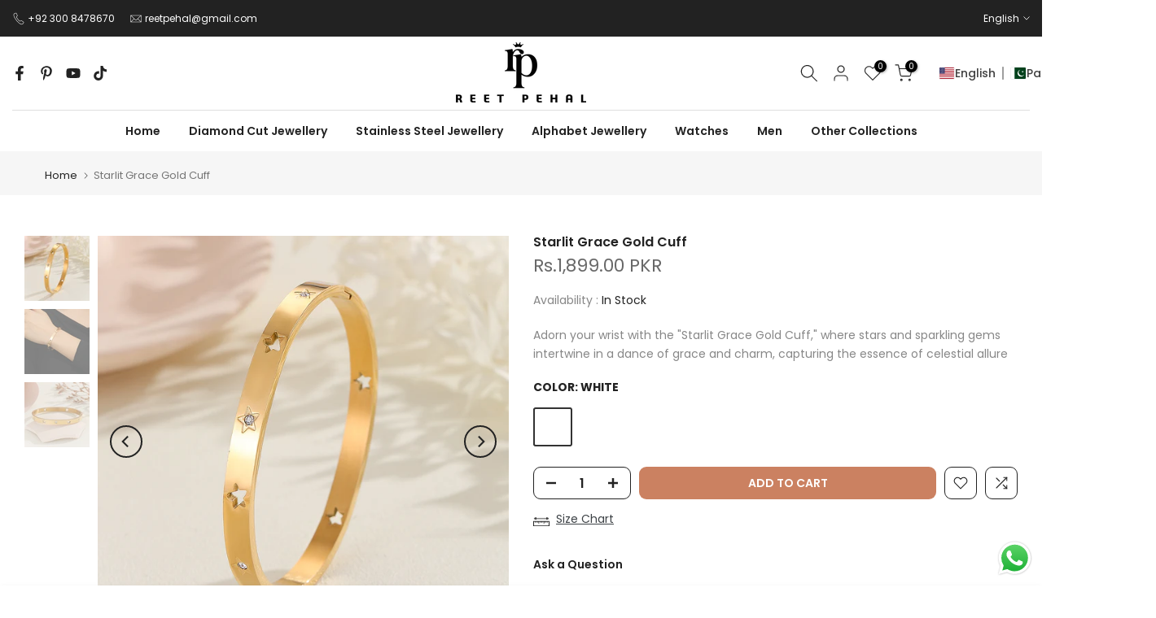

--- FILE ---
content_type: text/css
request_url: https://reetpehal.com/cdn/shop/t/15/assets/custom.css?v=150743360148229825801744728313
body_size: -598
content:
.t4s-drawer-menu__close,#purchase_codet4 .content{display:none}#purchase_codet4{position:absolute;height:0px!important;bottom:0!important;padding:0!important}body.template-index>*:not(#purchase_codet4){opacity:1!important;/height: 0!important;/ pointer-events: all!important}body.template-index>*:not(#purchase_codet4):hover{pointer-events:all!important}#t4s-menu-drawer{z-index:2000!important}.t4s-cat-title:nth-child(-n+1){left:125%;bottom:170%}.t4s-cat-title:nth-child(-n+3){left:0;top:0}div#t4s-desc-collection{width:100%;max-width:80%;margin:0 auto;text-align:left}
/*# sourceMappingURL=/cdn/shop/t/15/assets/custom.css.map?v=150743360148229825801744728313 */
